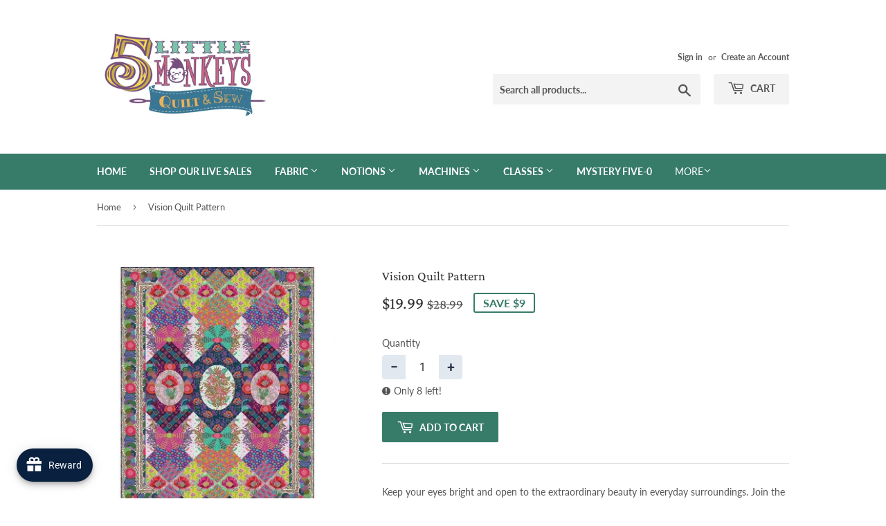

--- FILE ---
content_type: text/javascript; charset=utf-8
request_url: https://fivemonkeyquilts.com/products/vision-quilt-pattern-only.js
body_size: 394
content:
{"id":7909694472422,"title":"Vision Quilt Pattern","handle":"vision-quilt-pattern-only","description":"Keep your eyes bright and open to the extraordinary beauty in everyday surroundings. Join the Visions Quilt Club featuring Bright Eyes by Anna Maria Horner. \u003cbr\u003e\u003cbr\u003e\nThis quilt uses a variety of skills - piecing, applique, fussy cutting and mitered corners.\u003cbr\u003e\u003cbr\u003e\n\nSize of Visions Quilt: 72\" x 90\"\u003cbr\u003e\u003cbr\u003e","published_at":"2022-08-05T14:20:28-04:00","created_at":"2022-08-05T14:20:28-04:00","vendor":"5 Little Monkeys Quilting","type":"Wednesday Sale","tags":["Style: Quilt","Type: Pattern"],"price":1999,"price_min":1999,"price_max":1999,"available":true,"price_varies":false,"compare_at_price":2899,"compare_at_price_min":2899,"compare_at_price_max":2899,"compare_at_price_varies":false,"variants":[{"id":43194953138406,"title":"Default Title","option1":"Default Title","option2":null,"option3":null,"sku":"112882","requires_shipping":true,"taxable":true,"featured_image":null,"available":true,"name":"Vision Quilt Pattern","public_title":null,"options":["Default Title"],"price":1999,"weight":45,"compare_at_price":2899,"inventory_quantity":8,"inventory_management":"shopify","inventory_policy":"deny","barcode":"112882","requires_selling_plan":false,"selling_plan_allocations":[]}],"images":["\/\/cdn.shopify.com\/s\/files\/1\/1381\/3865\/products\/Vision_Quilt_Pattern_Only.jpg?v=1659723628"],"featured_image":"\/\/cdn.shopify.com\/s\/files\/1\/1381\/3865\/products\/Vision_Quilt_Pattern_Only.jpg?v=1659723628","options":[{"name":"Title","position":1,"values":["Default Title"]}],"url":"\/products\/vision-quilt-pattern-only","media":[{"alt":null,"id":30670454522086,"position":1,"preview_image":{"aspect_ratio":1.0,"height":794,"width":794,"src":"https:\/\/cdn.shopify.com\/s\/files\/1\/1381\/3865\/products\/Vision_Quilt_Pattern_Only.jpg?v=1659723628"},"aspect_ratio":1.0,"height":794,"media_type":"image","src":"https:\/\/cdn.shopify.com\/s\/files\/1\/1381\/3865\/products\/Vision_Quilt_Pattern_Only.jpg?v=1659723628","width":794}],"requires_selling_plan":false,"selling_plan_groups":[]}